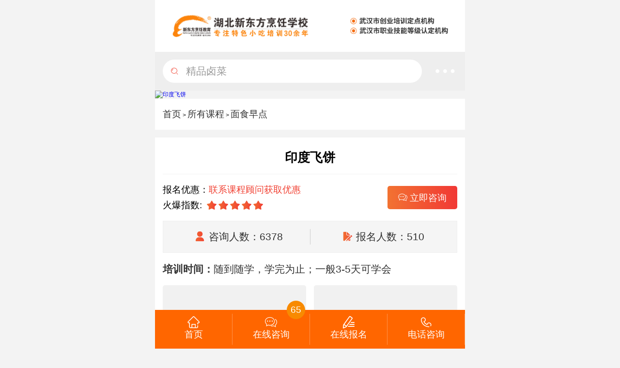

--- FILE ---
content_type: text/html
request_url: https://xc.hbxdf.com/kecheng/mszd/181.html
body_size: 6038
content:
<!DOCTYPE html>
<html lang="zh-cn">
<head>
<meta http-equiv="content-type" content="text/html; charset=UTF-8">
<meta name="viewport" content="width=device-width, user-scalable=no, initial-scale=1.0, maximum-scale=1.0, minimum-scale=1.0">
<meta http-equiv="X-UA-Compatible" content="ie=edge">
<title>印度飞饼_湖北新东方烹饪学校_武汉市创业培训定点机构_武汉市职业技能培训定点机构_武汉小吃培训_武汉小吃培训班_武汉小吃培训学校_烧烤培训_卤菜培训_粉面培训</title>
<meta name="keywords" content=",武汉小吃培训,武汉小吃培训班,武汉小吃培训学校,烧烤培训,卤菜培训,粉面培训,小吃培训,面食培训,卤菜培训,烧烤培训,西点奶茶培训,川菜培训,火锅培训,西餐培训,快餐培训,宵夜培训,熟食凉拌培训,各地特色美食培训" />
<meta name="description" content="印度飞饼,湖北新东方烹饪学校是一所专业的厨师培训学校,提供川菜培训,湘菜培训,鄂菜培训,粤菜培训等特色菜培训,同时还提供西点面点等培训,32年专业厨师培训铸就厨师学校品质,学厨师选湖北新东方烹饪学校" />
<link type="text/css" rel="stylesheet" href="https://at.alicdn.com/t/font_1521549_u57c7l3phlf.css">
<link href="/pub/css/hsltc.css" rel="stylesheet" type="text/css">
<link rel="stylesheet" href="/pub/css/all.css">
<script>
var _hmt = _hmt || [];
(function() {
  var hm = document.createElement("script");
  hm.src = "https://hm.baidu.com/hm.js?5b4666993ad33acbb61f880111a48dd1";
  var s = document.getElementsByTagName("script")[0]; 
  s.parentNode.insertBefore(hm, s);
})();
</script>

</head>
<body class="nbody">
<div class="hsltopbg">
<header>
	<div class="hsllogobox">
    	<a href="/" title="湖北新东方烹饪学校" class="hsllogo"><img src="/pub/images/logo.png" alt="湖北新东方烹饪学校"></a>
        <a href="/" title="武汉市创业培训定点机构,武汉市职业技能培训定点单位" class="hsllogo2"><img src="/pub/images/logo2.png" alt="武汉市创业培训定点机构,武汉市职业技能培训定点单位"></a>
        <div class="hslclear"></div>
    </div>
    
    <div class="hslsobox">
    	<div class="hslso">
        	<div class="hslsok">
            	<i class="hslfont hsl-sousuo"></i> 
            	<ul>

<li>特色烧烤</li>
<li>精品卤菜</li>
<li>养生粥</li>
<li>火锅</li>
<li>襄阳牛肉面</li>
<li>油焖大虾</li>
<li>鸭血粉丝</li>
<li>兰州拉面</li>
<li>武汉热干面</li>
<li>土家酱香饼</li>
<li>包子馒头花卷</li>
<li>北京烤鸭</li>
<li>焗饭</li>
<li>咖啡</li>
<li>山东杂粮饼</li>
<li>关东煮</li>
<li>甜品</li>
<li>爆浆玉子烧</li>
<li>螺蛳粉</li>
<li>成都冒菜</li>

            	</ul> 
            </div>
        </div>
        <a href="#" class="menuopen" id="menuopen"><i class="hslfont hsl-menu"></i></a>
        <div class="hslclear"></div>
    </div>
    
    <div class="sobox">
    	<div class="sobox1">
        	<i class="hslfont hsl-sousuo"></i> 
            <form action="https://xc.hbxdf.com/e/search/index.php" method="post" name="searchform" id="searchform">
                <input type="hidden" name="show" value="title,smalltext,newstext">
                <input type="hidden" name="tempid" value="1">
                <input name="keyboard" type="search" size="32" id="keyboard" class="inputText" placeholder="输入想查找的项目">
            </form>
            <a href="#">取消</a>
            <div class="hslclear"></div>
        </div>
        
       <div class="sobox3">
        	<a href="javascript:onSWT();"><img class="swiper-lazy" src="/pub/images/b.jpg" data-src="/pub/images/b.jpg" width="100%" alt="搜索广告位"></a>
        </div>
        <b>热门搜索</b>
        <div class="sobox2">
        	<a href='/e/search/result/?searchid=204' target=_blank>1</a>&nbsp;<a href='/e/search/result/?searchid=203' target=_blank>烤</a>&nbsp;<a href='/e/search/result/?searchid=202' target=_blank>麻辣</a>&nbsp;<a href='/e/search/result/?searchid=201' target=_blank>糖油粑粑</a>&nbsp;<a href='/e/search/result/?searchid=200' target=_blank>瓦罐煨汤</a>&nbsp;<a href='/e/search/result/?searchid=199' target=_blank>香辣炸</a>&nbsp;<a href='/e/search/result/?searchid=198' target=_blank>台湾甜品</a>&nbsp;<a href='/e/search/result/?searchid=197' target=_blank>口味虾</a>&nbsp;<a href='/e/search/result/?searchid=196' target=_blank>油焖大虾</a>&nbsp;<a href='/e/search/result/?searchid=195' target=_blank>竹筒饭</a>&nbsp;<a href='/e/search/result/?searchid=194' target=_blank>香辣炸炸</a>&nbsp;<a href='/e/search/result/?searchid=193' target=_blank>土豆</a>&nbsp;<a href='/e/search/result/?searchid=192' target=_blank>牛</a>&nbsp;<a href='/e/search/result/?searchid=183' target=_blank>黄焖鸡米饭</a>&nbsp;<a href='/e/search/result/?searchid=182' target=_blank>韩式炸鸡</a>&nbsp;<a href='/e/search/result/?searchid=181' target=_blank>串</a>&nbsp;<a href='/e/search/result/?searchid=180' target=_blank>铁板</a>&nbsp;<a href='/e/search/result/?searchid=178' target=_blank>沙县小吃</a>&nbsp;<a href='/e/search/result/?searchid=177' target=_blank>土家</a>&nbsp;<a href='/e/search/result/?searchid=176' target=_blank>羊肉粉</a>&nbsp;        </div>
        <b>特色分类</b>
        <div class="sobox2" onClick="yiguan_btn_click('点击','点击')">
			            <a href="/kecheng/zcwm">中餐外卖</a>
                        <a href="/kecheng/mszd">面食早点</a>
                        <a href="/kecheng/lklc">烧烤卤菜</a>
                        <a href="/kecheng/xdhb">西点烘焙</a>
                        <a href="/kecheng/xckc">西餐快餐</a>
                        <a href="/kecheng/kftj">咖啡调酒</a>
                      
        </div>

    </div>
    
    
    <div class="hslmenu" id="hslmenu">
        <div class="hslmenu0">
            <div class="hslmenu1">
                <h2>小吃培训</h2>
                <p>专注特色美食短期培训</p>
                <i class="hslfont hsl-close" id="menuclose"></i>
            </div>
            <ul onClick="yiguan_btn_click('点击','点击')">
            	<li><a href="/about.html"><i class="hslfont hsl-fenmian"></i>37年品牌</a></li>
                <li><a href="/mingshi/"><i class="hslfont hsl-fenmian"></i>授课老师</a></li>
            	        			<li><a href="/kecheng/zcwm"><i class="hslfont hsl-jiancan14"></i>中餐外卖</a></li>
				        			<li><a href="/kecheng/mszd"><i class="hslfont hsl-jiancan14"></i>面食早点</a></li>
				        			<li><a href="/kecheng/lklc"><i class="hslfont hsl-jiancan14"></i>烧烤卤菜</a></li>
				        			<li><a href="/kecheng/xdhb"><i class="hslfont hsl-jiancan14"></i>西点烘焙</a></li>
				        			<li><a href="/kecheng/xckc"><i class="hslfont hsl-jiancan14"></i>西餐快餐</a></li>
				        			<li><a href="/kecheng/kftj"><i class="hslfont hsl-jiancan14"></i>咖啡调酒</a></li>
				                <li><a href="/taocan/"><i class="hslfont hsl-fenmian"></i>超值套餐</a></li>
                
            </ul>
        </div>
    </div>
    <div id="hslmenubg" class="hslmenubg"></div>
    
</header>

</div>

<div class="hslbanner">
	<a href="javascript:onSWT();"><img src="/d/file/p/2020/01-15/aba7bb198a0fc31f485507145571320e.jpg" width="100%" alt="印度飞饼"></a>
</div>

<div class="hsllistpic" style="display:none"><img src="/d/file/p/2020/01-08/39903e4abedbc1526726c4528caf1c40.gif"></div>

<div class="hslmbx" onClick="yiguan_zy_click_homepage()">
	<a href="/">首页</a>&nbsp;>&nbsp;<a href="/kecheng/">所有课程</a>&nbsp;>&nbsp;<a href="/kecheng/mszd/">面食早点</a></div>

<div class="hslcp0">
    <div class="hslcp1">印度飞饼</div>
    <div class="hslcp2">
        <div class="hslcp2_1">报名优惠：<span class="hslcp2_1">联系课程顾问获取优惠</span></div>
        <div class="hslcp2_2"><p>火爆指数:</p><span class="hslhb"><i class="hslfont hsl-xingxing hslcolor"></i><i class="hslfont hsl-xingxing hslcolor"></i><i class="hslfont hsl-xingxing hslcolor"></i><i class="hslfont hsl-xingxing hslcolor"></i><i class="hslfont hsl-xingxing hslcolor"></i></span>
        <div class="hslclear"></div>
        </div>
        <a href="javascript:onSWT();"><i class="hslfont hsl-zixun"></i>立即咨询</a>
    </div>
    <div class="hslcp3">
    	<div class="hslcp3_1"><i class="hslfont hsl-ren hslcolor"></i>咨询人数：<span id="hslnum"><script src=/e/public/ViewClick/?classid=3&id=181&addclick=1></script></span></div>
        <div class="hslcp3_1 hslcp3_2"><i class="hslfont hsl-baoming hslcolor"></i>报名人数：<span id="hslbmnum"></span></div>
        <div class="hslclear"></div>
    </div>
    <div class="hslcp4">
    	<p><b>培训时间：</b>随到随学，学完为止；一般3-5天可学会</p>
    </div>

    
</div>
<div class="hslcpimg">
	<div class="hslcpimg_1 hslcpimg_1_1"><a href="javascript:onSWT();"><img class="hsllazy" src="/pub/images/np640_420.jpg" data-original="/d/file/p/2020/01-08/2acdffcdb14dd2dc075675210ef37e7f.gif" width="100%" alt="印度飞饼"></a></div>
    <div class="hslcpimg_1 hslcpimg_1_2"><a href="javascript:onSWT();"><img class="hsllazy" src="/pub/images/np640_420.jpg" data-original="/d/file/p/2020/01-08/02d3e65eacadb6e8593a8a30a2bd7664.gif" width="100%" alt="印度飞饼"></a></div>
    <div class="hslclear"></div>
</div>
<div class="hslcpnr">
	<b>培训内容：</b>
    <p class="hslpxnr">香蕉飞饼、草莓飞饼、蓝莓飞饼、苹果飞饼、水蜜桃飞饼、葱花飞饼、巧克力飞饼、香辣飞饼、牛肉飞饼、芝麻飞饼、果仁飞饼、香肠飞饼等。</p>
	<b>培训课程：</b>
    <p class="hslpxkc">
    1．飞饼所用工具的介绍；<br>
2．飞饼原料的采购信息,饼皮的自己制作；<br>
3．飞饼各种配料的处理；<br>
4．飞饼的工艺流程；<br>
5．飞饼加工制作之要点；<br>
6．飞饼配料的使用。<br>    </p>
    
    <b>支持与优惠：</b>
    <p>
1、<span>学完后可根据个人需求由学校创就业指导中心提供就业指导；</span><br>
2、根据个人投资能力指导选址，分析消费商圈，合理设定营销方案；<br>
3、根据店面情况设计装修方案，提供店面招牌、店面POP、店面灯箱效果图；<br>
4、根据当地消费水平设定产品销售价格；<br>
5、正品厂批发价代购原材料、设备；也可在当地市场购买。<br>
    </p> 
</div>
<div class="hslcpnrbtn">
	<div class="hslabtn">
        <a href="javascript:onSWT();"><span>预约来校参观</span></a>
        <a href="javascript:onSWT();" class="hslabtn_1"><span>咨询项目学费</span></a>
        <div class="hslclear"></div>
	</div>
</div>

<div class="hslcp0">
    <div class="hslcp1">印度飞饼培训成品展示</div>
</div>
<div class="hslcpimg">
	<table width='100%' border=0 cellpadding=4 cellspacing=4><tr><div class='hslcpimg_1'><a href='javascript:onSWT();'><img class='hsllazy' src='/pub/images/np640_420.jpg' data-original='/d/file/p/2020/01-08/0f33244372ceec95197f7fe77d0c68cc.gif' border=0  width='100%'></a></div></tr><tr><div class='hslcpimg_1'><a href='javascript:onSWT();'><img class='hsllazy' src='/pub/images/np640_420.jpg' data-original='/d/file/p/2020/01-08/890f390019a69aa46b8d7091b98eade1.gif' border=0  width='100%'></a></div></tr><tr><div class='hslcpimg_1'><a href='javascript:onSWT();'><img class='hsllazy' src='/pub/images/np640_420.jpg' data-original='/d/file/p/2020/01-08/f6bdd87a7ff76bf94257c8b62b03eca4.gif' border=0  width='100%'></a></div></tr><tr><div class='hslcpimg_1'><a href='javascript:onSWT();'><img class='hsllazy' src='/pub/images/np640_420.jpg' data-original='/d/file/p/2020/01-08/26edc80d17bf0d5d3bc1706070e36d33.gif' border=0  width='100%'></a></div></tr><tr><div class='hslcpimg_1'><a href='javascript:onSWT();'><img class='hsllazy' src='/pub/images/np640_420.jpg' data-original='/d/file/p/2020/01-08/44a498c6f4abea9b295ace0ad435577a.gif' border=0  width='100%'></a></div></tr><tr><div class='hslcpimg_1'><a href='javascript:onSWT();'><img class='hsllazy' src='/pub/images/np640_420.jpg' data-original='/d/file/p/2020/01-08/39903e4abedbc1526726c4528caf1c40.gif' border=0  width='100%'></a></div></tr></table>    <div class="hslclear"></div>
    
    <div class="hslcpimg_2"><a href="javascript:onSWT();">湖北新东方学费贵吗？</a></div>
    <div class="hslcpimg_2 hslcpimg_2_1"><a href="javascript:onSWT();">交了学费能学会吗？</a></div>
    <div class="hslcpimg_2 hslcpimg_2_1"><a href="javascript:onSWT();">基础差没经验能学吗？</a></div>
    <div class="hslcpimg_2"><a href="javascript:onSWT();">学完后指导就业吗？</a></div>
    <div class="hslclear"></div>
</div>

<div class="hslcp5">
	<div class="hslcp5_1">品牌铸就实力<p>武汉市小吃定点培训机构 专业更专注</p></div>	
    <div class="hslcp5_2">
    <div class="hslcp5_2_2"><a href="javascript:onSWT();"><img src="/pub/images/d3.jpg" width="100%"></a></div>
    	<div class="hslcp5_2_1">
        	<p><b>品牌优势：</b>30多年大品牌 口碑证明实力<br>
<b>教师优势：</b>百余老师资 手把手教学<br>
<b>创业优势：</b>学完后可先就业再创业<br>
<b>设备优势：</b>专业设备 确保优质教学<br>
<b>教学优势：</b>小班教学 基础差能学会<br>
<b>品种优势：</b>独特配方 口味更正宗</p>
        </div>
        <div class="hslclear"></div>
    </div>
    
    <div class="hslcp5_3_0">
    <div class="hslcp5_3">
    	<a href="javascript:onSWT();"><img src="/pub/images/d4.jpg" width="100%"></a>
    </div>
    <div class="hslcp5_3">
    	<a href="javascript:onSWT();"><img src="/pub/images/d5.jpg" width="100%"></a>
    </div>
    <div class="hslcp5_3">
    	<a href="javascript:onSWT();"><img src="/pub/images/d6.jpg" width="100%"></a>
    </div>
    <div class="hslclear"></div>
    </div>
    
    <div class="hslabtn">
        <a href="javascript:onSWT();"><span>老师资历怎么样</span></a>
        <a href="javascript:onSWT();" class="hslabtn_1"><span>预约来校试学</span></a>
        <div class="hslclear"></div>
	</div>
    
</div>

<div class="hslcp6">
	<div class="hslcp6_1">教学流程</div>	
	<div class="hslcp6_2"><a href="javascript:onSWT();"><img src="/pub/images/d7.jpg" width="100%"></a></div>
    <div class="hslabtn">
        <a href="javascript:onSWT();"><span>学校地址在哪里</span></a>
        <a href="javascript:onSWT();" class="hslabtn_1"><span>学成后能不能开店</span></a>
        <div class="hslclear"></div>
	</div>
</div>

<div class="hslcp7">
	<div class="hslcp7_1">开店创业/毕业指导就业<p>口味正宗 自带高人气</p></div>	
	<div class="hslcp7_2">
    	<div class="hslcp7_2_1"><a href="javascript:onSWT();"><img src="/pub/images/d8.jpg" width="100%"></a></div>
        <div class="hslcp7_2_1"><a href="javascript:onSWT();"><img src="/pub/images/d9.jpg" width="100%"></a></div>
        <div class="hslcp7_2_1"><a href="javascript:onSWT();"><img src="/pub/images/d10.jpg" width="100%"></a></div>
        <div class="hslcp7_2_1"><a href="javascript:onSWT();"><img src="/pub/images/d11.jpg" width="100%"></a></div>
        <div class="hslcp7_2_1"><a href="javascript:onSWT();"><img src="/pub/images/d12.jpg" width="100%"></a></div>
        <div class="hslcp7_2_1"><a href="javascript:onSWT();"><img src="/pub/images/d13.jpg" width="100%"></a></div>
        <div class="hslcp7_2_1"><a href="javascript:onSWT();"><img src="/pub/images/d14.jpg" width="100%"></a></div>
        <div class="hslcp7_2_1"><a href="javascript:onSWT();"><img src="/pub/images/d15.jpg" width="100%"></a></div>
        <div class="hslclear"></div>
    </div>

    <div class="hslabtn">
        <a href="javascript:onSWT();"><span>获取学费</span></a>
        <a href="javascript:onSWT();" class="hslabtn_1"><span>咨询创业导师</span></a>
        <div class="hslclear"></div>
	</div>
</div>

<div class="hslcp8">
	<div class="hslcp8_1">推荐搭配产品<p>快起步/小成本</p></div>	
	<div class="hslcp8_2" onClick="yiguan_zy_click_homepage()">
    	
        
	<div class="hslcp8_2_1"><div class="hslcp8_2_0"><a href="/kecheng/mszd/243.html"><img class="hsllazy" src="/pub/images/np640_420.jpg" data-original="/d/file/p/2020/08-08/3f5dac97256b0882104670eae72c5e7c.jpg" width="100%" alt="桃酥王老婆饼"></a><p>桃酥王老婆饼 <a href="javascript:onSWT();">点击咨询</a></p></div></div>

	
	<div class="hslcp8_2_1"><div class="hslcp8_2_0"><a href="/kecheng/mszd/237.html"><img class="hsllazy" src="/pub/images/np640_420.jpg" data-original="/d/file/p/2020/06-27/07079a9fab74f40fe2e76114c50641e9.jpg" width="100%" alt="养生粥"></a><p>养生粥 <a href="javascript:onSWT();">点击咨询</a></p></div></div>

	
	<div class="hslcp8_2_1"><div class="hslcp8_2_0"><a href="/kecheng/mszd/236.html"><img class="hsllazy" src="/pub/images/np640_420.jpg" data-original="/d/file/p/2020/06-27/ccb35904759edc3b11a7583b8402728b.jpg" width="100%" alt="肉卷烧饼"></a><p>肉卷烧饼 <a href="javascript:onSWT();">点击咨询</a></p></div></div>

	
	<div class="hslcp8_2_1"><div class="hslcp8_2_0"><a href="/kecheng/mszd/234.html"><img class="hsllazy" src="/pub/images/np640_420.jpg" data-original="/d/file/p/2020/06-27/5bcb5c762d1d60e0031547612b7a8f6a.jpg" width="100%" alt="锅贴饺"></a><p>锅贴饺 <a href="javascript:onSWT();">点击咨询</a></p></div></div>

	    
        <div class="hslclear"></div>
    </div>

</div>

<div class="hslbd1">
	<b>37年指导经验</b>
    
    <form name="feedback" method="post" enctype="multipart/form-data" action="https://m.hbxdf.com/e/enews/index.php" onsubmit="return check()">
    <input name="enews" type="hidden" value="AddFeedback">
    <input type="hidden" name="bid" value="3">
    <input type="hidden" name="biaoshi" value="小吃底部">
    <input type="hidden" name="ecmsfrom" value="9">
    <input value="" name="name" type="hidden" class="hsltitle">
    <input value="" name="laiyuan" type="hidden" class="hslurl">
    <input value="" name="referrer" type="hidden" class="hslreferrer">
    
    <div class="hslbd1_1 hslbdbox">
    	<i class="hslfont hsl-kecheng"></i>
        <i class="hslfont hsl-xiala"></i>
    	<select name="zhuanye">
    	  <option value="请输入您想了解的课程">请输入您想了解的课程</option>
          
                 <option value="中餐外卖">中餐外卖</option>
       <option value="面食早点">面食早点</option>
       <option value="烧烤卤菜">烧烤卤菜</option>
       <option value="西点烘焙">西点烘焙</option>
       <option value="西餐快餐">西餐快餐</option>
       <option value="咖啡调酒">咖啡调酒</option>
          
    	</select>
    </div>    
    <div class="hslbd1_2 hslbdbox">
    	<i class="hslfont hsl-xingming"></i>
        <input name="mycall" placeholder="请输入您的姓名" id="hslbdsj" class="hslinput">
    </div>
    <div class="hslbd1_3 hslbdbox">
    	<i class="hslfont hsl-dianhua"></i>
        <input name="mycall" placeholder="请输入您的联系方式" id="hslbdsj" type="number" class="hslinput">
    </div>
    <div class="hslbd1_4"><i class="hslfont hsl-anquan"></i> 湖北新东方尊重并保护您的隐私</div>
    
    <input name="submit" type="submit" class="tijiao" value="提交信息，接受回电" id="hslbdtj" />
    </form>
</div>  
  
<div class="hslfoot">
	<h2><a href="/"><img src="/pub/images/footlogo.jpg" alt="我要创业" width="100%"></a></h2>
    <div class="hslfoot1"><a href="javascript:onSWT();">
    	<p><i class="hslfont hsl-dianhua"></i>咨询热线：027-5990 5757</p>
        <p><i class="hslfont hsl-dizhi"></i>地址：湖北省武汉市江夏区花山一路66号</p>
        </a>
    </div>

    <div class="hslclear"></div>
    <div class="hslfoot3"> <p>版权所有：湖北新东方烹饪职业培训学校</p>  <a href="https://beian.miit.gov.cn/#/Integrated/index"  target="_blank">鄂ICP备19001954号</a></div>
    <div class="hslfoot2"><a href="javascript:onSWT();"><i class="hslfont hsl-zuobiao"></i>武汉市创业培训定点机构 &nbsp;&nbsp;&nbsp;&nbsp;<i class="hslfont hsl-zuobiao"></i>武汉市职业技能培训定点单位</a></div>
</div>

<div class="bottomnav">
<span>
<a href="/"><i class="hslfont hsl-shouye"></i><b>首页</b></a>
</span>
<span class="hslsjzx">
<a href="javascript:onSWT();"><i class="hslfont hsl-zixun"></i><b>在线咨询</b><i id="hslsjzx">65</i></a>
</span>
<span class="hslqhbbox">
<a href="javascript:onSWT();" class="hslqhb"><i class="hslfont hsl-baoming1"></i><b>在线报名</b></a>
</span>
<span>
<a href="tel:02759905757"><i class="hslfont hsl-dianhua1"></i><b>电话咨询</b></a>
</span>
<div class="clear"></div>
</div>

<script type="text/javascript" src="/pub/js/jquery.min.js"></script>
<script type="text/javascript" src="/pub/js/swiper.min.js"></script>
<script type="text/javascript" src="/pub/js/jquery.lazyload.min.js"></script>
<script type="text/javascript" src="/pub/js/hslinc.js"></script>
<script type="text/javascript" src="/pub/js/onSWT.js"></script>

<script type="text/javascript">
//滚动显示热搜
function info(){
	var li =$(".hslsok>ul>li:eq(0)").clone();
	$(".hslsok>ul>li:eq(0)").animate({marginTop:"-3rem"},500,function(){
		$(".hslsok>ul>li:eq(0)").remove();
		$(".hslsok>ul").append(li);
	})
};
$(function(){
	$("img.hsllazy").lazyload();
	//热门搜索滚动
	var timing =setInterval("info()",2500);
	$(".hslsok ul").hover(
		function(){clearInterval(timing);},
		function(){timing = setInterval("info()",2000);}
	);
	//搜索弹出层
	$(".hslsok").click(function(){
		$(".sobox").show();
		$("#keyboard")[0].focus()
	});
	$(".sobox1 a").click(function(){
		$(".sobox").hide();
	});
	//侧边栏
	$("#menuopen").click(function() {
		$("#hslmenubg").fadeIn();
		$("#hslmenu").animate({"right":"0"},300);
	});
	$("#menuclose").click(function() {
		$("#hslmenubg").fadeOut();
		$("#hslmenu").animate({"right":"-60%"},300);
	});
	$("#hslmenubg").click(function() {
		$(this).fadeOut();
		$("#hslmenu").animate({"right":"-60%"},300);
	});

});
</script>
<textarea id="inputs" style=" width:0; height:0; opacity:0; position:fixed;"></textarea>

 
<script type="text/javascript">
$(function(){
$("#hslnum").find('script').remove();
		var hslnum = $("#hslnum").html();
		var hslbmnum = Math.round(hslnum*0.08);
		$("#hslbmnum").html(hslbmnum);
	})
</script>
</body></html>

--- FILE ---
content_type: text/html; charset=utf-8
request_url: https://xc.hbxdf.com/e/public/ViewClick/?classid=3&id=181&addclick=1
body_size: -294
content:
document.write('6378');

--- FILE ---
content_type: text/css
request_url: https://at.alicdn.com/t/font_1521549_u57c7l3phlf.css
body_size: 197
content:
@font-face {
  font-family: "hslfont"; /* Project id 1521549 */
  src: url('//at.alicdn.com/t/font_1521549_u57c7l3phlf.woff2?t=1642674817206') format('woff2'),
       url('//at.alicdn.com/t/font_1521549_u57c7l3phlf.woff?t=1642674817206') format('woff'),
       url('//at.alicdn.com/t/font_1521549_u57c7l3phlf.ttf?t=1642674817206') format('truetype');
}

.hslfont {
  font-family: "hslfont" !important;
  font-size: 16px;
  font-style: normal;
  -webkit-font-smoothing: antialiased;
  -moz-osx-font-smoothing: grayscale;
}

.hsl-baoming1:before {
  content: "\e664";
}

.hsl-dianhua1:before {
  content: "\e8ad";
}

.hsl-you:before {
  content: "\e63d";
}

.hsl-you1:before {
  content: "\e656";
}

.hsl-duigou:before {
  content: "\e679";
}

.hsl-shouye:before {
  content: "\e60e";
}

.hsl-close_icon:before {
  content: "\e65a";
}

.hsl-baoming:before {
  content: "\e762";
}

.hsl-ren:before {
  content: "\e611";
}

.hsl-zixun:before {
  content: "\e661";
}

.hsl-dizhi:before {
  content: "\e644";
}

.hsl-weixin:before {
  content: "\e632";
}

.hsl-xiala:before {
  content: "\e608";
}

.hsl-zuobiao:before {
  content: "\e615";
}

.hsl-anquan:before {
  content: "\e61e";
}

.hsl-dianhua:before {
  content: "\e619";
}

.hsl-kecheng:before {
  content: "\e607";
}

.hsl-xingming:before {
  content: "\e62a";
}

.hsl-jiangzhang:before {
  content: "\e61b";
}

.hsl-shijian:before {
  content: "\e600";
}

.hsl-more:before {
  content: "\e60b";
}

.hsl-left:before {
  content: "\e6bd";
}

.hsl-xingxing:before {
  content: "\e60a";
}

.hsl-huan:before {
  content: "\e700";
}

.hsl-shipin:before {
  content: "\e61a";
}

.hsl-ziyuan:before {
  content: "\e6b2";
}

.hsl-close:before {
  content: "\e879";
}

.hsl-sousuo:before {
  content: "\e654";
}

.hsl-menu:before {
  content: "\e671";
}



--- FILE ---
content_type: text/css
request_url: https://xc.hbxdf.com/pub/css/hsltc.css
body_size: 1499
content:
.no_body {
    overflow-y: hidden !important; /*为了兼容普通PC的浏览器*/
    height: 100% !important; 
    position: fixed !important;  
}
#LRdiv2 #LRfloater2{z-index:999 !important;}
#LRdiv3 #LRfloater3{z-index:999 !important;}

.xfbjon {
	color:#fff;
	border-color:#e11616;
	background-color:#e11616;
}
.hslxftc2 label {
	display:block;
	border:1px solid #e0e0e0;
	cursor:pointer;
	position:relative;
	margin-right:0.5rem;
	text-align:center;
	margin-bottom:0.5rem;
	font-size:1rem;
	float:left;
	padding: 0.5rem;
}	
.hslxftc2 label input {
	opacity:0;
	position:absolute
}
.hslxftcbox3 {
	height:auto;
	padding-top:0.5rem;
}
.hslxftc1 img {
	width:100%;
	display:block;
}
.hslxftc0 {
	background-color:rgba(0,0,0,.5);
	width:100%;
	height:100%;
	position:fixed;
	top:0px;
	left:0px;
	z-index:2147483648;
	display:none;
}
.hslxftc2 {
	width:70%;
	height:auto;
	position:fixed;
	left:15%;
	z-index:2147483650;
	top:50%;
	display:none;
	max-width:480px;
	border-radius:1rem;
	overflow:hidden;
}
.hslxftc3 {
	padding:1rem 0 0 1rem;background-color:#fff;
}
.hslxftc2 p {
	margin:0px;
	padding:0px;
	font-size:1.3rem;
	line-height:1.6rem;
	color:#333;
	font-weight:bold;
}
.hsljg {
	border-color:#e11616;
	color:#fff;
	font-size:1.5rem;
	background-color:#e11616 !important;
}
.hslxftcbox5 {
	margin:0.5rem 1rem 0 0;
}
.hslxftcbox5 input {
	height:3rem;
	line-height:3rem;
	width:100%;
	margin-bottom:1rem;
}
.hslxftcbox5 span{display:block; width:45%;float:left;}
.hslxftcbox5 .hslxftcbox5_1{margin-right:1rem;} 
.hslsj,.hslqq {
	border:1px solid #999;
	background-color:#fff;
	color:#333;
	font-size:1.1rem;
	text-indent:1rem;
}
.hslxftcimgclose {
	position:absolute;
	width:2.6rem;
	line-height:2.6rem;
	height:2.6rem;
	right:.5rem;
	top:0.5rem;
	border:1px solid #fff;
	border-radius:3rem;
	text-align:center;
	color:#fff;
	z-index:2147483648;
}
.hsltcbj{position:absolute;width:120%;left:-10%;}
.hslxftcr {
	position:fixed;
	right:-5rem;
	width:4rem;
	height:4rem;
	background-color:#00aef1;
	color:#fff;
	line-height:2rem;
	text-align:center;
	font-size:1.4rem;
	padding:0.5rem;
	display:block;
	top:50%;
	margin-top:-7rem;
	z-index:2147483649;
}
@media only screen and (min-width:641px) {
	.hslxftc2 {
	left:50%;
	margin-left:-240px;
}
.hslxftcbox5 .hslsj {
	display:block !important;
}
}.hslwxonine {
	position:fixed;
	bottom:60px;
	right:1rem;
	z-index:9999;
}
.hslwxicon {
	width:5rem;
	height:5rem;
	background-color:#55ba38;
	border-radius:5rem;
	text-align:center;
	line-height:5rem;
}
.hslwxicon i {
	font-size:4rem;
	color:#fff;
}
.hslwxicon span {
	display:block;
	position:absolute;
	width:2rem;
	height:2rem;
	background-color:#ea4e3d;
	color:#fff;
	font-size:1rem;
	line-height:2rem;
	border-radius:2rem;
	right:-3px;
	top:-3px;
}
.hslwxonine p {
	text-align:center;
	color:#000;
	font-size:1.2rem;
	padding-top:3px;
	font-weight:bold;
	text-shadow:0 1px 1px rgba(255,255,255,.5);
}



/*第二弹窗样式*/
#_ks_ol_inviteWin_fl .hslbdtc{max-height:80%; max-width:422.4px;-webkit-transform: translate(-50%,-50%);-moz-transform: translate(-50%,-50%);-ms-transform: translate(-50%,-50%);transform: translate(-50%,-50%); top:50%;width:66%; left:50%; position:fixed; z-index:999; display:none;}
#_ks_ol_inviteWin_fl .hslbdtc2{ background-color:#fff; border-radius:1rem; width:100%; margin-top:-5rem; position:relative; z-index:1;}
#_ks_ol_inviteWin_fl .hslbdtc span{ display:block; width:150%; margin-left:-25%;}
#_ks_ol_inviteWin_fl .hslbdtc1{ position:absolute; top:-1.38482rem; left:50%; margin-left:-7.25rem;display:block; width:14.5rem; height:2.36964rem; line-height:1.8rem; text-align:center; color:#fff;background-image:url(../images/t2_1.png);background-repeat:no-repeat; background-size:100% 100%; z-index:3;}
#_ks_ol_inviteWin_fl .hslbdtc0{display:block; width:150%; margin-left:-25%; position:absolute; top:8rem; z-index:2;}
#_ks_ol_inviteWin_fl .hslbdtc2_1{ padding:1.6rem 1rem 1rem 1rem; text-align:center;}
#_ks_ol_inviteWin_fl .hslbdtc2_1 p{ color:#000; font-size:1.5rem; line-height:2.2rem;}
#_ks_ol_inviteWin_fl .hslbdtc2_2{ color:#999; font-size:1rem;}
#_ks_ol_inviteWin_fl .hslbdtc2_2 b{ font-weight:normal;}
#_ks_ol_inviteWin_fl .hslbdtc2_3{ margin:.5rem 1rem .8rem 1rem;}
#_ks_ol_inviteWin_fl .hslbdtc2_3 input{ width:100%; height:3rem; border:1px solid #ddd; background-color:#fff; border-radius:.5rem; font-size:1.1rem; text-align:center;}
#_ks_ol_inviteWin_fl .hslbdtc2_4{ margin:0 .5rem;}
#_ks_ol_inviteWin_fl .hslbdtc2_5{ width:50%; float:left;}
#_ks_ol_inviteWin_fl .hslbdtc2_5 a{ display:block; height:3rem; line-height:3rem; background-color:#5dbd00; color:#fff; border-radius:2rem; text-align:center; font-size:1.1rem; margin:0 .5rem;}
#_ks_ol_inviteWin_fl .hslbdtc2_5 .hslbdtc2_6{ display:block; height:3rem; margin:0 .5rem;}
#_ks_ol_inviteWin_fl .hslbdtc2_6 input{ width:100%; height:3rem; border:none; background-color:#e60000; border-radius:3rem; font-size:1.1rem; text-align:center; color:#fff;}
#_ks_ol_inviteWin_fl .hslbdtc .hslbdclose{display:block; position:absolute; top:0; width:3rem; height:3rem; color:#fff; right:0;z-index:9999}
#_ks_ol_inviteWin_fl .hslbdtc .hslbdclose i{ font-size:2.5rem;}
#_ks_ol_inviteWin_fl .hslzzbg{ position:fixed; width:100%; height:100%; z-index:998; background-color:rgba(0,0,0,.7); display:none;top:0; left:0;}

.hslwxtip:before{content:"微信号已复制，正在跳转微信..."; display:block;position:absolute;background-color:rgba(0,0,0,.5);color:#fff;padding:.3rem 1rem .5rem 1rem;-webkit-transform: translate(-50%,0);-moz-transform: translate(-50%,0);-ms-transform: translate(-50%,0);transform: translate(-50%,0);bottom:8rem;left:50%;border-radius:3rem;z-index:999;}
.hslfixed{ width:100%; background-color:#fde9d6; height:4rem; text-align:center; position:fixed; bottom:0; left:0; z-index:999;}
.hslfixed .hslfixed0{ position:absolute; height:4rem; top:0;}
.hslfixed .hslfixed0 a{ display:block; height:4rem; color:#333; font-size:1rem; border-right:1px solid #ffe0c3;}
.hslfixed .hslfixed0 i{ font-size:2rem; display:block; height:2rem; line-height:2rem; padding-top:0.3rem;}
.hslfixed .hslfixed0 span{ display:block; height:1.8rem; padding-top:0.2rem;}
.hslfixed .hslfixed1{ width:25%; left:0;background-color:transparent !important; }
.hslfixed .hslfixed2{ width:25%; left:25%;}
.hslfixed .hslfixed3{ width:50%; right:0;}
.hslfixed .hslfixed3 a{ background-color:#FF6537; font-size:1.5rem; line-height:4rem; color:#fff;}


--- FILE ---
content_type: text/css
request_url: https://xc.hbxdf.com/pub/css/all.css
body_size: 5506
content:
html{-webkit-text-size-adjust:none;  }
a{outline:none; text-decoration:none;} a:hover{ text-decoration:none;}
html{zoom:1;}html *{outline:0;zoom:1;} html button::-moz-focus-inner{border-color:transparent!important;} 
body{font-size:12px;} body,div,dl,dt,dd,ul,ol,li,h1,h2,h3,h4,h5,h6,pre,code,form,fieldset,legend,input,textarea,p,blockquote,th,td{margin:0;padding:0;} table{/*border-collapse:collapse;border-spacing:0;*/} fieldset,a img{border:0;} address,caption,cite,code,dfn,em,th,var{font-style:normal;font-weight:normal;} li{list-style:none;} caption,th{text-align:left;} h1,h2,h3,h4,h5,h6{font-size:100%;} q:before,q:after{content:'';}
input[type="submit"], input[type="reset"], input[type="button"],input[type="text"],input[type="password"],textarea, button { -webkit-appearance: none !important;} em,i{ font-style:normal;}
select,input{-webkit-appearance:none;-webkit-tap-highlight-color: rgba(0, 0, 0, 0);}
img{ display:block;}
html {
	font-size:62.5%;
	-webkit-tap-highlight-color: rgba(0, 0, 0, 0);
}
@media only screen and (min-width:321px) { /*iphone5*/
html {
font-size:62.5%!important
}
}
@media only screen and (min-width:361px) {
html {
font-size:70.31%!important
}
}
@media only screen and (min-width:376px) {
html {
font-size:73.24%!important
}

}
@media only screen and (min-width:481px) {
html {
font-size:84%!important
}
}
@media only screen and (min-width:561px) {
html {
font-size:90%!important
}
}
@media only screen and (min-width:641px) {
html {
font-size:100%!important
}
}
.hslclear{ clear:both; display:block;}
.hslh1{ display:block; height:1rem;}
body {
    font-family: "Microsoft YaHei",sans-serif;
    margin: 0 auto;
    max-width: 640px;
    min-width: 320px;
    padding: 0;
    width: 100%;
	overflow-x:hidden;
	background-color:#f3f3f3;
}
.hsltopbg{ position:relative; background-color:#ffe0dd;background-image:url(../images/hbg.png); background-size:100% auto; background-position:bottom center; background-repeat:no-repeat;}
header{ padding:1rem; position:relative; z-index:99;}
.hsllogobox{ border-bottom:1px solid rgba(255,255,255,.5); padding-bottom:1rem; margin-bottom:1rem;}
.hsllogobox .hsllogo{ display:block; float:left; width:52%;}
.hsllogobox .hsllogo2{ display:block; float:right; width:38%; margin-top:.5rem;}
.hsllogobox img{ width:100%;}
.nbody .hsltopbg{ background-image:none; background-color:#eee;}
.nbody header{ padding:0;}
.nbody header .hsllogobox{ padding:0.5rem 1rem 1rem 1rem; background-color:#fff;}
.nbody .hslsobox{ padding:0 1rem 1rem 1rem;}

.hslso{height:3rem; float:left; width:88%}
.menuopen{ display:block; width:12%; height:3rem; line-height:3rem; text-align:right; float:left;}
.menuopen i{ color:#fff; font-size:2.5rem; padding-right:.3rem;}
.hslso .hslsok{ display:block; height:3rem; line-height:3rem; background-color:#fff; border-radius:4rem; text-indent:1rem; color:#999; font-size:1.3rem; overflow:hidden;}
.hslso .hslsok i{ color:#f14534; float:left;}

.sobox{ position:fixed; background-color:#fff; width:100%; height:100%; top:0; left:0; display:none; z-index:9;}
.sobox1{display:block; height:3rem; position:relative; padding:1rem;}
.sobox1 i{ display:block; font-size:1.3rem;color:#f14534; position:absolute; height:3rem; line-height:3rem; left:2rem;}
.sobox1 form{ width:88%; float:left;}
.sobox1 input{height:3rem; background-color:#f3f3f3; border-radius:3rem; border:none; text-indent:3rem; width:100%; font-size:1.3rem;}
.sobox1 a{ display:block; float:right; width:12%; text-align:center; line-height:3rem; height:3rem; color:#666; font-size:1.3rem;}
.sobox b{ display:block; margin:1rem; font-size:1.3rem;}
.sobox2{ padding:0 1rem;} 
.sobox2 a{ display:inline-block; color:#999; font-size:1.2rem; padding:0 .5rem;}

.hslmenu{ position:fixed; z-index:102; width:60%; height:100%; right:-70%;box-shadow: 1px 5px 12px -4px #2b2b2b; top:0;}
.hslmenubg{position:fixed; z-index:101; width:100%; height:100%; right:0; background-color:rgba(0,0,0,.2); display:none;}
.hslmenu0{ background-color:#fff; height:100%;}
.hslmenu ul{ height:100%;}
.hslmenu ul li{ height:4rem; line-height:4rem; border-bottom:1px solid #eee; padding:0 1rem;}
.hslmenu1{ padding:1rem; background-color:#fa4f01; height:4.6rem; position:relative;}
.hslmenu1 h2{ color:#fff; font-size:2rem;}
.hslmenu1 p{ color:#fff; font-size:1.2rem;}
.hslmenu1 i{ display:block; font-size:2.4rem; color:#fff; position:absolute; right:1rem; height:3rem; line-height:3rem; width:3rem; text-align:center; top:1.8rem;}
.hslmenu ul li a{ display:block; height:4rem; font-size:1.3rem; color:#333;}
.hslmenu ul li a i{ font-size:1.3rem; padding-right:1rem;}
.hslmenubg{ position:fixed; width:100%; height:100%; background-color:rgba(0,0,0,.3); z-index:0; top:0;}

.hslbd1{ background-color:#fff; margin:1rem; padding:1rem;}
.hslbd1 b{ display:block; text-align:center; font-size:1.5rem; font-weight:normal; margin-bottom:1rem;}
.hslbd1 .hslbdbox{ position:relative; height:3rem; margin-bottom:1rem;}
.hslbd1 .hslbdbox input{ height:3rem; background-color:#f3f3f3; border:1px solid #e8e8e8; border-radius:.3rem; width:99%; text-indent:2.8rem;font-size:1.3rem;}
.hslbd1 .hslbdbox i{ display:block; height:3rem; line-height:3rem; position:absolute; left:.6rem; top:2px; color:#999; font-size:2rem;}
.hslbd1 .hslbdbox select{ height:3rem; background-color:#f3f3f3; border:1px solid #e8e8e8; border-radius:.3rem; width:99%; text-indent:2.4rem;font-size:1.3rem; color:#999;}
.hslbd1 .hslbd1_4{ text-align:center; font-size:1rem; color:#999;}
.hslbd1 .hslbd1_4 i{ color:#63b6ff; font-size:1rem;}
.hslbd1 .tijiao{background: linear-gradient(to right, #f27231 0%,#f13835 100%);background-color:#f13c35; width:99%; height:3rem; border:none; border-radius:.3rem; color:#fff; font-size:1.3rem; margin-top:1rem;}
.hslbd1 .hslbdbox i.hsl-xiala{ left:auto; right:1rem; font-size:1.5rem; opacity:.5;}
.hslbd1 .hslbd1_1 i{ top:0;}

.hslfoot{ padding:1rem; background-color:#fff;}
.hslfoot h2{ float:left; padding-right:1rem; border-right:1px solid #f1f1f1; width:8rem; margin-top:.4rem;}
.hslfoot1{ padding-left:10rem; color:#444; font-size:1.2rem; line-height:2rem;} 
.hslfoot1 p{color:#444;}
.hslfoot1 p i{ padding-right:.5rem; font-size:1.3rem; color:#999;}
.hslfoot2{ margin:1rem; font-size:1rem; text-align:center; height:3rem; line-height:3rem;background: linear-gradient(to right, #f27231 0%,#f13835 100%);background-color:#f13c35; border-radius:3rem; color:#fff;}
.hslfoot2 i{ font-size:1rem; padding-right:.3rem;}
.hslfoot2 a{color:#fff;}

.hslfoot3{width:100%;margin-top:1rem;text-align:center;line-height:2rem;\font-size:1rem;}
.hslfoot3 a{color:#444;}

/*面包导航*/
.hslmbx{ line-height:4rem; height:4rem; text-indent:1rem;background-color:#fff;}
.hslmbx a{ color:#333; font-size:1.2rem;}

/*学校简介*/
.hslatit{ text-align:center; font-size:1.6rem; color:#333; font-weight:bold; margin-bottom:1rem;}
.hsla1{ padding:2rem 1rem 1rem 1rem; background-color:#fff;}
.hsla2{ margin:1rem;}
.hsla3{ background-color:#fff; padding:2rem 1rem 1rem 1rem;}
.hsla3 p{ font-size:1.3rem; line-height:2rem; color:#666; text-indent:2.6rem; margin-bottom:1rem;}

.hslabtn{ padding:0 .5rem;}
.hslabtn a{ display:block; width:50%; float:left;}
.hslabtn a span{ display:block; height:36px; line-height:36px; text-align:center; margin:0 .5rem;background: linear-gradient(to right, #f27231 0%,#f13935 100%);background-color:#f13a35; color:#fff; font-size:1.4rem; border-radius:.3rem;}
.hslabtn .hslabtn_1 span{ background-color:transparent; color:#f13a35; background:none; border:1px solid #f13a35;height:34px; line-height:34px;}
.hsla3 .hslabtn{ margin-top:1rem;}
.hsla3_2 img{ margin-bottom:.3rem;}
.hsla3_2{ margin-top:1rem;}
.hsla3_2 p{ margin-top:.7rem;}
.hsla4{ background-color:#fff; padding:1rem .5rem; margin-top:1rem;}
.hsla4_1{ width:50%; float:left; margin-bottom:1rem;}
.hsla4_2{ width:33.333333333333333333333%; float:left; margin-bottom:1rem;}
.hsla4_0 a{ display:block; margin:0 .5rem;  box-shadow:0 0 1rem rgba(0,0,0,.1); padding-bottom:1rem;}
.hsla4_0 a p{ color:#666; font-size:1.2rem;text-align:center; height:2rem; line-height:2rem;margin-top:.5rem;overflow: hidden;text-overflow: ellipsis;white-space: nowrap;}
.hsla4_2 .hsla4_3{ display:block; position:relative;}
.hsla4_3 span{ display:block; height:1.6rem; line-height:1.6rem; text-indent:.5rem; color:#fff; font-size:1rem; position:absolute; bottom:.5rem; left:0;}
.hsla4_3 span i{ font-size:1rem;}
.hsla4_2 strong{ display:block; font-weight:normal; text-align:center; color:#666; font-size:1.1rem;}
.hsla4_2 b{ display:block; font-weight:normal; text-align:center; border:1px solid #de1b1b; color:#de1b1b; margin:.5rem 1rem 0 1rem; height:2rem; line-height:2rem; font-size:1rem; border-radius:.3rem;}
/*名师列表*/
.hslms1{ text-align:center;font-size:1.8rem; color:#333; font-weight:bold; margin-bottom:1rem; padding-top:1rem;}
.hslms1 b{ display:block; text-align:center; font-weight:normal; font-size:1.2rem; color:#666;}

.hslms2{ background-color:#fff; margin:1rem; position:relative; border-radius:.5rem;box-shadow: 0 0 1rem rgba(0,0,0,.05);}
.hslms2_1{ height:5rem; line-height:5rem; text-align:center; border-bottom:1px solid #f1f1f1; font-weight:bold; font-size:1.6rem; color:#333; margin:0 1rem;}
.hslms2_1 i{ color:#f14e33; padding:0 1rem;}
.hslms2_2{ padding:1rem;} 
.hslms2_3{ width:40%; float:left; background-image:url(../images/msbg.jpg); background-repeat:no-repeat; background-size:100% 100%; border-radius:.3rem; overflow:hidden; height:16rem; position:relative;} 
.hslms2_3 img{ position:absolute; bottom:0; width:80%; left:10%;}
.hslms2_4{ width:60%; float:right;}
.hslms2_4 b{ display:block; font-size:1.5rem; color:#000; padding:.5rem 0 .5rem 1rem; height:2rem;}
.hslms2_4 p{ font-size:1.3rem; line-height:2rem; color:#333; padding-left:1rem; height:8rem; overflow:hidden;}
.hslms2_4 a{ display:block;margin-top:.8rem; margin-left:1rem;}
.hslms2_4 a span{ display:block; height:4rem; line-height:4rem; border:1px solid #f15433; border-radius:.3rem; color:#f15433; text-align:center; font-size:1.3rem;}
.hslms2_ico{ position:absolute; left:0; right:0;width:4rem; height:4rem;}

.hslms3{ padding:0 .5rem;}
.hslms3_1{ width:50%; float:left; margin-bottom:1rem;}
.hslms3_1 a{ display:block; margin:0 .5rem; background-color:#fff;border-radius:.5rem;box-shadow: 0 0 1rem rgba(0,0,0,.05); padding-bottom:.6rem;}
.hslms3_1 span{ display:block; height:16rem;background-image:url(../images/msbg.jpg); background-repeat:no-repeat; background-size:100% 100%; overflow:hidden; position:relative;}
.hslms3_1 span img{ position:absolute; bottom:0; width:60%; left:15%;}
.hslms3_1 b{ display:block; color:#000; font-size:1.3rem; height:4rem; line-height:4rem; margin:0 1rem;}
.hslms3_1 strong{ font-weight:normal; color:#f25b33; border:1px solid #f25b33; height:2.4rem; line-height:2.4rem; border-radius:3rem; padding:0 1rem; float:right; margin-top:.8rem; font-size:1.2rem;}
.hslms3_1 p{ color:#666; font-size:1.1rem; text-align:center; line-height:2rem; height:2rem;overflow: hidden;text-overflow: ellipsis;white-space: nowrap; margin:0 1rem;}

/*产品列表*/
.hslcpnav0{ background-color:#fff; margin-top:1rem; text-align:center; padding:1rem 0; font-size:2rem;}
.hslcpnav0 h2{ font-weight:normal;}
.hslcpnav{background-color:#fff; border-bottom:1px solid #f1f1f1;}
.hslcpnavbox{overflow:hidden; position:relative;}
.hslcpnavbox a{ font-size:1.3rem; color:#000; display:block; height:3.5rem; line-height:3.5rem; text-align:center; margin:0 .5rem; position:relative; border-radius:.3rem;}
.hslcpnavbox1{ width:25%; float:left; margin-bottom:1rem;}
.hslcpnavbox2{ width:25%; float:left; height:8rem;}
.hslcpnavbox2 a{ display:block; background-color:#f3f3f3; height:8rem; line-height:8rem;}
.hslcpnavbox1 a{ background-color:#f3f3f3;}
.hslcpnavbox1 .hslon{background-color:#f13c35;color:#fff;}
.hslcpnavbox2 .hslon{background-color:#f13c35;color:#fff;}

.hslcpbox{ background-color:#fff; padding:0 .5rem 1rem .5rem;}
.hslcpbox1{ padding:1rem .5rem; font-size:1.3rem; color:#f15233;}
.hslcpbox2{ width:50%; float:left; margin-bottom:1rem;}
.hslcpbox2 a{ display:block; margin:0 .5rem; background-color:#fff;box-shadow: 0 0 1rem rgba(0,0,0,.1); border-radius:.3rem; overflow:hidden;}
.hslcpbox2 p{ padding:1rem; position:relative;}
.hslcpbox2 p b{ display:block; font-size:1.3rem; font-weight:normal; color:#333; height:2rem;}
.hslcpbox2 p .hslcpbox2_1{ display:block; font-size:1rem; color:#666; height:1.5rem;}
.hslcpbox2 p .hslcpbox2_1 strong{ font-weight:normal;color:#f13c35;}
.hslcpbox2 p .hslcpbox2_2{ display:block; background-color:#f13c35; color:#fff; width:3.5rem; height:3.15rem; position:absolute; right:1rem; top:1rem; border-radius:.3rem; text-align:center; letter-spacing:2px; line-height:1.4rem; font-size:1rem; padding-top:.35rem;}
.hslcpbox2_2 i{ display:block; font-size:1.5rem; width:1.6rem; height:1.6rem; position:absolute; left:-1rem;color:#f13c35; top:50%; margin-top:-.8rem; z-index:0;}
.hslcpbox3{ margin:0 1rem;}
.hslcpbox3 a{ display:block; height:4rem; line-height:4rem; border-radius:.3rem;background-color:#f13c35; color:#fff; text-align:center; font-size:1.3rem;}

.hslcpflbox0{ padding:1rem; background-color:#fff; margin-top:1rem;}
.hslcpflbox{ overflow:hidden; position:relative;}
.hslcpflbox1{text-align:center; font-size:2rem; margin-bottom:1rem;}
.hslcpflbox a{ display:block; text-align:center; font-size:1.3rem;}
.hslcpflbox p{ height:2rem; line-height:2rem; color:#666;overflow: hidden;text-overflow: ellipsis;white-space: nowrap;}
.hslcpflbox a img{ border-radius:.3rem;}

/*搜索结果页面*/
.hslsstit{padding: 1rem 0 0 1rem;}

/*名师详细*/
.hslmsbox{background-color:#fff; padding:0 1rem 1rem 1rem; margin-bottom:1rem;}
.hslmsbox0{ background-color:#f2f2f2; border-radius:.3rem; box-shadow:0 0 1rem rgba(0,0,0,.05); overflow:hidden;}
.hslmsbox1{ width:35%; float:left;position:relative; background-image:url(../images/mslbbg.jpg); background-repeat:no-repeat; background-size:100% 100%; height:22rem;}
.hslmsbox2{ width:65%; float:right;}
.hslmsbox1 img{ position:absolute; bottom:0;}
.hslmsbox2 h1{ color:#f76c11; font-size:1.8rem; margin-left:1rem; padding-top:.5rem;}
.hslmsbox2 p{ font-size:1.2rem; color:#666; padding-left:1rem; padding-bottom:.3rem; line-height:1.6rem;}
.hslmsbox2 b{ display:block; margin-left:1rem; font-size:1.3rem; padding-top:.5rem;}
.hslmsbox3{ margin:.5rem 1rem 0 1rem;}
.hslmsbox3 a{ display:block; width:50%; float:left; text-align:center;}
.hslmsbox3 a span{ background-color:#f76c11; display:block; height:2rem; line-height:2rem; border-radius:.3rem; border:1px solid #f76c11; color:#fff; font-size:1rem; margin:0 1rem;}
.hslmsbox3 .hslmsbox3_1 span{ color:#f76c11; background-color:transparent;}
.hslmsbox4{ margin:1rem 0;}
.hslmsbox5{ font-size:1.3rem; line-height:2rem; color:#333; position:relative; padding-bottom:3rem;overflow:hidden;}
.hslmsbox5_1{ position:absolute; bottom:0; width:100%; height:4rem; left:0;
background-image: -webkit-gradient(linear,left top,left bottom,from(rgba(255,255,255,0)),color-stop(70%,#fff));
background-image: linear-gradient(-180deg,rgba(255,255,255,0) 0,#fff 70%);}
.hslmsbox4 .lookmore{ display:block; width:60%; height:3.5rem; line-height:3.5rem; text-align:center; border:1px solid #f76c11; border-radius:.3rem; color:#f76c11; font-size:1.5rem; margin-left:20%; margin-top:-1rem; position:relative; z-index:1;}
.hslmsbox4 .lookmore i{ font-size:1.3rem;}
.hslmsyc{ height:1.6rem;}
.hslmsbox4 .hslmsrymore{ display:block; width:60%; height:0; line-height:3.5rem; text-align:center; background-color:#f76c11; border-radius:.3rem; color:#fff; font-size:1.5rem; margin-left:20%;  position:relative; z-index:1; opacity:0;}
.hslmsbox4 .hslmsrymore i{ font-size:1.3rem;}

/*单品详细*/
.hslcp0{ background-color:#fff; margin-top:1rem; padding:1rem;}
.hslcp1{ text-align:center; font-size:1.6rem; font-weight:bold; padding-bottom:1rem; padding-top:.5rem; border-bottom:1px solid #f1f1f1;}
.hslcp2{ padding:1rem 0; height:4rem; position:relative;}
.hslcp2 .hslcp2_1{ line-height:2rem; font-size:1.2rem;}
.hslcp2 .hslcp2_1 span{ color:#f14234;}
.hslcp2_2{ display:block; overflow:hidden; height:2rem; line-height:2rem;}
.hslcp2_2 p{ float:left;font-size:1.2rem; padding-right:.5rem;}
.hslcp2_2 i{ font-size:1.2rem; width:1.5rem; text-align:center;display:inline-block; color:#f13835;}
.hslcp2_2 span{ display:block; float:left; height:2rem; line-height:2rem;}
.hslcp2_2 .hslhb5{ width:7.6rem;}
.hslcp2_2 .hslhb4{ width:6.1rem;}
.hslcp2_2 .hslhb3{ width:4.6rem;}
    .hslcolor {
      background: -webkit-gradient(linear,left top,right top,from(#f27231),to(#f13835));
      -webkit-background-clip: text;
      -webkit-text-fill-color: transparent;
    }
.hslcp2 a{ display:block; height:3rem; line-height:3rem; text-align:center;background: linear-gradient(to right, #f27231 0%,#f13835 100%);background-color:#f13935; position:absolute; width:9rem; right:0; top:1.5rem; color:#fff; border-radius:.3rem; font-size:1.2rem;}
.hslcp2 a i{ font-size:1.2rem; padding-right:.3rem;}
.hslcp3{ background-color:#f5f5f5; border:1px solid #eee; line-height:4rem; height:4rem;}
.hslcp3_1{ width:50%; float:left; text-align:center; font-size:1.3rem; color:#333; position:relative;}
.hslcp3_1 i{color:#f13835; font-size:1.3rem;}
.hslcp3_2 i{ padding-right:.4rem;}
.hslcp3_2::before{ content:""; display:block; height:2rem; width:1px; background-color:#ccc; position:absolute; left:0; top:1rem;}
.hslcp4{ padding-top:1rem;}
.hslcp4 p{ color:#333; line-height:2.2rem; font-size:1.3rem;}

.hslcpimg{ padding:0 .5rem; background-color:#fff;}
.hslcpimg_1{ width:50%; float:left; margin-bottom:1rem;}
.hslcpimg_1 a{ display:block; margin:0 .5rem;border-radius:.3rem; overflow:hidden;}
.hslcpnr{ background-color:#fff; padding:1rem;}
.hslcpnr b{ display:block; font-size:1.3rem; color:#333;}
.hslcpnr p{color:#333; line-height:2.2rem; font-size:1.2rem; padding-bottom:1rem;}
.hslcpnr p span{ color:#f13835;}
.hslcpimg_2{ width:50%; float:left; margin-bottom:1rem;}
.hslcpimg_2 a{ display:block; margin:0 .5rem; text-align:center; height:3rem; line-height:3rem; border-radius:.3rem; background-color:#efefef; color:#333; font-size:1.2rem;}
.hslcpimg_2_1 a{ background-color:#f13e35; color:#fff;}
.hslcpnrbtn{ background-color:#fff; padding-bottom:2rem;}

.hslcp5{ background-color:#fff; margin-top:1rem; padding-bottom:1rem;}
.hslcp5_1{text-align:center; font-size:1.6rem; font-weight:bold; padding-bottom:1rem; padding-top:.5rem; padding-top:1rem;}
.hslcp5_1 p{ font-weight:normal; font-size:1.2rem; color:#666; padding-top:.2rem;}
.hslcp5_2{ padding:0 1rem;}
.hslcp5_2_1{ float:left; width:60%; height:12rem;}
.hslcp5_2_2{ float:right; height:12rem; overflow:hidden; width:40%;}
.hslcp5_2_2 img{ height:100%; width:auto;}
.hslcp5_2_1 p{ margin-right:1rem; height:10rem;background: linear-gradient(to right, #f27231 0%,#f13835 100%);background-color:#f13e35; color:#fff; padding:1rem .5rem 1rem 1rem; font-size:.9rem; line-height:1.66666666666666666667rem;}

.hslcp5_3_0{ padding:1rem .5rem;}
.hslcp5_3{ width:33.333333333333333333%; float:left;}
.hslcp5_3 a{ display:block; margin:0 .5rem;}
.hslcp6_1{ text-align:center; font-size:1.6rem; font-weight:bold; padding-bottom:1rem; padding-top:.5rem; border-bottom:1px solid #f1f1f1;}
.hslcp6{ background-color:#fff; padding:1rem 1rem 2rem 1rem; margin-top:1rem;}
.hslcp6_2{ margin:2rem 0;}

.hslcp7{ background-color:#fff; margin-top:1rem; padding-bottom:1rem;}
.hslcp7_1{text-align:center; font-size:1.6rem; font-weight:bold; padding-bottom:1rem; padding-top:.5rem; padding-top:1rem;}
.hslcp7_1 p{ font-weight:normal; font-size:1.2rem; color:#666; padding-top:.2rem;}
.hslcp7_2{ padding:0 .5rem;}
.hslcp7_2_1{width:50%; float:left; margin-bottom:1rem;}
.hslcp7_2_1 a{ display:block; margin:0 .5rem;}

.hslcp8{ background-color:#fff; margin-top:1rem; padding-bottom:1rem;}
.hslcp8_1{text-align:center; font-size:1.6rem; font-weight:bold; padding-bottom:1rem; padding-top:.5rem; padding-top:1rem;}
.hslcp8_1 p{ font-weight:normal; font-size:1.2rem; color:#666; padding-top:.2rem;}
.hslcp8_2{ padding:0 .5rem; margin-bottom:1rem;}
.hslcp8_2_1{ width:50%; float:left; margin-top:1rem;}
.hslcp8_2_0{ display:block; margin:0 .5rem;}
.hslcp8_2_0 p{ height:3rem; line-height:3rem; position:relative;}
.hslcp8_2_0 p a{ display:block; font-size:1rem;background: linear-gradient(to right, #f27231 0%,#f13835 100%);background-color:#f13e35; color:#fff; position:absolute; right:0; top:.5rem; height:2rem; line-height:2rem; border-radius:2rem; padding:0 1rem;}
.hslhide{display:none !important;}

/*翻页*/
.hslpage{ text-align:center; margin:1.5rem 0 0 0; height:3rem;}
.hslpage b{ display:inline-block; padding:0 .8rem; font-weight:normal; color:#fff; background-color:#f76c11; height:2rem; line-height:2rem; border-radius:.3rem;}
.hslpage a{ display:inline-block; padding:0 .8rem; font-weight:normal; color:#f76c11; background-color:#f1f1f1; height:2rem; line-height:2rem; border-radius:.3rem;margin:0 0.2rem;}


/*作品弹出层*/
.hslzp_layer{ display:none;}
.hslzp_layer_show{ display:block; position:fixed; width:100%; height:100%; z-index:9999999999; top:0; left:0; background-color:rgba(0,0,0,.7);}
.hslzp_close_layer{display:block; position:absolute; width:100%; height:100%; z-index:3; top:0; left:0;}
.hslboximg{ position:absolute; z-index:4; width:100%; overflow:hidden;-webkit-transform: translate(-50%,-50%);-moz-transform: translate(-50%,-50%);-ms-transform: translate(-50%,-50%);transform: translate(-50%,-50%); left:50%; top:50%;}
.hslboximg .swiper-container {
    margin: 0 1rem;
    position: relative;
    overflow: hidden;
    list-style: none;
    padding: 0;
    z-index: 1;
}
.hslboximg .swiper-slide img{ width:100%;}
.hslboximg h2{ background-color:#fff; text-align:center; font-size:1.3rem; color:#333; height:4rem; line-height:4rem;}

.hslboximg .swiper-pagination{ bottom:4rem; height:3rem; line-height:3rem; color:#fff; font-size:1.5rem;}
.hslzp_close_icon{ display:block; position:absolute; z-index:4; width:3rem; height:3rem; right:1rem; top:1rem; cursor:pointer;}
.hslzp_close_icon i{ font-size:3rem; color:#fff;}

/*套餐页面开始*/
.tcymbg{background-color:#ebebeb;}

.tcnybox1{ background-color:#fff; font-size:1.3rem; color:#333; padding:1.5rem 1rem;}
.tcnybox1 a{ color:#333;}

.tcnybox2{ margin:1rem; padding:.8rem 1rem; background-color:#fff; border-radius:.5rem;display: flex;justify-content: space-between;flex-wrap:wrap;}
.tcnybox2 a{ text-align:center; padding:.5rem 0;display: flex;justify-content:center; align-items:center; color:#333; font-size:1.2rem; width:33.33333333333%;}
.tcnybox2 a i{ margin-right:.5rem; color:#fc5c44; font-size:1.2rem;}

.tcnybox3{ background-color:#fff; padding:2rem .5rem; margin-top:1rem;}
.tcnybox3_1{ color:#333; font-weight:bold; font-size:1.5rem; text-align:center; border-bottom:1px solid #f1f1f1; margin:0 .5rem; padding-bottom:.5rem;}
.tcnybox3_2{ margin:1rem 0;display: flex;justify-content: space-between;flex-wrap:wrap;}
/*.tcnybox3_2 a{ width:50%;}*/
.tcnybox3_2 span{ display:block; margin:.5rem;}
.tcnybox3_3{ margin:3rem .5rem 0 .5rem; position:relative; background-color:#fff0e4; border:1px dashed #fe754c; border-radius:.5rem;}
.tcnybox3_3 p{ padding:3rem 1rem 1.5rem 1rem; font-size:1.15rem; line-height:2rem; color:#333;}
.tcnybox3_3 span{ display:block; position:absolute; height:3.6rem; line-height:3.6rem; background-color:#fc4e33; color:#fff; font-weight:bold; border-radius:.3rem; padding:0 1.5rem; font-size:1.5rem; top:-1.8rem; left:-.1rem;}

.tcnybox4{ background-color:#fff; padding:2rem .5rem .5rem .5rem; margin-top:1rem; margin-bottom:1rem;}
.tcnybox4_1{ color:#333; font-weight:bold; font-size:1.5rem; text-align:center; border-bottom:1px solid #f1f1f1; margin:0 .5rem; padding-bottom:.5rem;}
.tcnybox4_2{ margin:.5rem 0 1rem 0;display: flex;justify-content: space-between;flex-wrap:wrap;}
.tcnybox4_2 a{ width:33.3333333333333333%;}
.tcnybox4_2 span{ display:block; margin:.5rem; background-color:#eaeaea; padding-bottom:1rem; text-align:center;}
.tcnybox4_2 p{ font-weight:normal; display:block; font-size:1.2rem; color:#333; padding:.5rem 0 .3rem 0;}
.tcnybox4_2 b{ display:block; border:1px solid #f7531f; font-weight:normal; font-size:1.2rem; color:#f7531f; padding:.4rem 0; margin:0 1rem; border-radius:.3rem;}

.tcnybox5{ background-color:#fff; padding:2rem 1rem 1rem 1rem; margin-top:1rem; margin-bottom:1rem;overflow:hidden;}
.tcnybox5_1{ color:#333; font-weight:bold; font-size:1.5rem; text-align:center; border-bottom:1px solid #f1f1f1; padding-bottom:.5rem;}
.tcnybox5_2{ overflow:hidden; position:relative; margin-top:2rem;}
.tcnybox5_3{ overflow:hidden;}
.tcnybox5_4{display: flex;justify-content: space-between;}
.tcnybox5_4_1{ width:32%; background-color:#dcdcdc; overflow:hidden; position:relative; border-radius:.5rem;}
.tcnybox5_4_1 img{ width:90%; left:5%; bottom:0; position:absolute; display:block;}
.tcnybox5_4_2{ flex:1; margin-left:1rem;text-align: left;}
.tcnybox5_4_2 h3{ color:#fd5a3a; font-size:1.5rem;}
.tcnybox5_4_2 p{ font-size:1.15rem; color:#333; line-height:2rem;}
.tcnybox5_4_2 b{ display:block; font-size:1.3rem; margin-top:.5rem;}
.tcnybox5_5{display: none;justify-content: space-between; margin-top:1rem; margin-left:-.5rem; margin-right:-.5rem;}
.hsltcls1 .tcnybox5_5_1{display:flex}
.hsltcls2 .tcnybox5_5_2{display:flex}
.hsltcls3 .tcnybox5_5_3{display:flex}

.tcnybox5_5 a{ width:33.333333%;}
.tcnybox5_5 span{ display:block; margin:0 .5rem;}
.tcnybox5_6{ text-align:center; margin-top:.5rem;}
.tcnybox5_6 span{ margin:0 2px; background-color:#b5b5b5; opacity:1;}
.tcnybox5_6 .swiper-pagination-bullet-active{ background-color:#fc4f33;}

.tcnybox6{ background-color:#fff; padding:2rem 0; margin-top:1rem; margin-bottom:1rem;}
.tcnybox6_1{ color:#333; font-weight:bold; font-size:1.5rem; text-align:center; border-bottom:1px solid #f1f1f1; margin:0 1rem; padding-bottom:.5rem;}
.tcnybox6 a{ display:block; margin-top:2rem;}

.tcnybox7{ background-color:#fff; padding:2rem 0; margin-top:1rem; margin-bottom:1rem;}
.tcnybox7_1{ color:#333; font-weight:bold; font-size:1.5rem; text-align:center; border-bottom:1px solid #f1f1f1; margin:0 1rem; padding-bottom:.5rem;}
.tcnybox7 a{ display:block; margin-top:2rem;}

.tcnybox8{ background-color:#fff; padding:2rem 0; margin-top:1rem; margin-bottom:1rem;}
.tcnybox8_1{ color:#333; font-weight:bold; font-size:1.5rem; text-align:center; border-bottom:1px solid #f1f1f1; margin:0 1rem; padding-bottom:.5rem;}
.tcnybox8_2{ margin:1rem;}
.tcnybox8_3{display: flex;justify-content: space-between; background-color:#fe754c; height:4rem; line-height:4rem; padding:0 1rem; color:#fff; font-size:1.3rem; font-weight:bold; text-align:center;}
.tc1{ width:20%;}.tc2{ width:30%;}.tc3{ width:20%;}.tc4{ width:30%;}

.tcnybox8_4{ height:15rem; overflow:hidden;}
.tcnybox8_4_1{ height:3rem; line-height:3rem;display: flex;justify-content: space-between; text-align:center; padding:0 1rem; background-color:#ffd4c7;}
.tcnybox8_a{ background-color:#fff1ed;}
.tcnybox8_4_1 .tc3{ border:1px solid #fe754c; height:2rem; line-height:2rem; margin-top:.5rem; color:#fe754c; border-radius:.2rem;}


/*套餐页面结束*/

/*专业列表开始*/
/*专业列表*/
.hslzynav{ border-bottom:1px solid #f1f1f1; background-color:#fff; height:4rem; line-height:4rem; text-align:center; display:flex;justify-content: space-between;margin-top: 1rem;}
.hslzynav a{ display:block; position:relative;font-size:1.4rem; color:#333; border-bottom:3px solid rgba(0,0,0,0);font-weight:bold;}
.hslzynav a.on{border-bottom:3px solid #f76c11; font-weight:bold; color:#f76c11; font-size:1.4rem;}
.hslzynav a i{margin-right: .5rem;font-size:1.4rem;}
.hslzynav .hslzynav1{ width:33.3333%;}
.hslzynav .hslzynav2{ width:20%;}
.hslzylist{ padding:0 .5rem .5rem .5rem; margin-bottom:1rem; background-color:#ededed;}
.hslzylist1{ width:50%; float:left; margin-top:1rem;}
.hslzylist2{ margin:0 .5rem; background-color:#fff; text-align:center;}
.hslzylist2_1{ display:block;} 
.hslzylist2_1 span{ overflow:hidden;}
.hslzylist2_1 img{ display:block;}
.hslzylist2_1 b{ color:#f76c11; display:block; font-size:1.3rem; padding:.5rem 0 .3rem 0;}
.hslzylist2_1 p{ color:#666; font-size:1rem;}

.hslzylist2_2_1 {
    line-height: 3rem;
    color: #ff8400;
    font-size: 1.1rem;
    font-weight: bold;
}
.hslzylist2_2 {
    display: flex;
    justify-content: space-between;
    height: 3rem;
    line-height: 1.5rem;
    padding: .5rem;
}
.hslzylist2_2_2 {
    text-align: left;
    font-size: 1.2rem;
    color: #000;
    font-weight: bold;
}

.hslzylist3{padding:1rem .5rem;}
.hslzylist3 a{ display:block; width:50%; float:left;}
.hslzylist3 a span{ display:block; height:2.4rem; line-height:2.4rem; border:1px solid #f76c11; background-color:#f76c11; font-size:1.1rem; color:#fff;margin: 0 .5rem;text-align: center;}
.hslzylist3 .hslzylist3_1 span{ background-color:transparent; color:#f76c11;}

/*专业列表结束*/
/*固定底部*/
.bottomnav{ position:fixed; height:5rem; line-height:5rem; bottom:0px; width:100%; background-color:#ff6600;z-index:99; max-width:640px;}
.bottomnav span{position:relative; display:block; width:25%; float:left; text-align:center;height:100%;}
.bottomnav .hslqhbbox{background-color:#ff6600;}
.bottomnav span:nth-child(n+4){ background-image:none}
.bottomnav a{color:#fff;}
.bottomnav span:before{content:"";position:absolute;display:block;width:1px;height:4rem;top:.5rem;right:0;background-color:#fff;opacity:.3;}
.bottomnav .hslfont{ display:block; text-align:center; padding-top:.8rem; line-height:normal; font-size:1.6rem;}
.bottomnav b{ display:block; text-align:center; height:20px; line-height:normal; font-weight:normal; font-size:1.2rem;}
.hslsjzx{ position:relative; background-color:#ff6600;}
.hslsjzx #hslsjzx{ position:absolute; display:block; width:2.4rem; height:2.4rem; border-radius:2.4rem; background-color:#f88a01;text-align:center; color:#fff; font-size:1.2rem; top:-1.2rem; right:0.6rem; line-height:2.4rem;}
.bottomnav a{ font-size:1.4rem;}


--- FILE ---
content_type: application/javascript
request_url: https://xc.hbxdf.com/pub/js/hslinc.js
body_size: 910
content:
var isMobile = /^1(3|4|5|6|7|8|9)\d{9}$/;
(function($){
	$.getUrlParam = function(name)
		{
			var reg = new RegExp("(^|&)"+ name +"=([^&]*)(&|$)");
			var r = window.location.search.substr(1).match(reg);
			if (r!=null) return unescape(r[2]); return null;
		}
})(jQuery);


var openwx= function(){
    var inputs = document.getElementById("inputs");
    inputs.value = "18672790869"; // 修改文本框的内容（赋值内容）
    inputs.select(); // 选中文本
    document.execCommand("copy"); // 执行浏览器复制命令
    //alert("复制成功，请前往微信添加");//测试执行是否成功
    var msgt = $('#jesong_chat_body');
    msgt.addClass("hslwxtip");
    setTimeout(function(){msgt.removeClass("hslwxtip")},5000);
    window.location.href = "weixin://";
};


$(function(){

	$("img.hsllazy").lazyload();
	$(".hsltop1").height($(".hsltop0").height());
		$("#xzzy label").click(function() {
        	$(this).addClass("hslon").siblings("label").removeClass("hslon")
    	});
		$("#menuopen").click(function() {
			$("#hslmenubg").fadeIn();
			$("#hslmenu").animate({"right":"0"},300);
    	});
		$("#menuclose").click(function() {
			$("#hslmenubg").fadeOut();
			$("#hslmenu").animate({"right":"-60%"},300);
    	});
		$("#hslmenubg").click(function() {
			$(this).fadeOut();
			$("#hslmenu").animate({"right":"-60%"},300);
    	});
	
	var hsltitle=document.title;
	var hslurl=window.location.href;
	var hslreferrer=document.referrer;
	var hslmaodian=window.location.hash;
	var hslwenhao=window.location.search;
	$(".hslurl").val(hslurl);
	$(".hsltitle").val(hsltitle);
	$(".hslreferrer").val(hslreferrer);
	$(".hslmaodian").val(hslmaodian);
	$(".hslwenhao").val(hslwenhao);

	$("#hsldbtjbtn").click(function() {
        var hslname = $.trim($(".dbhslname").val());
		var phones = $.trim($(".dbhslsj").val());
		if (!hslname) {
            alert('请输入您的称呼，不能为空');
            return false
        }
        if (!phones) {
            alert('请输入手机号码，不能为空');
            return false
        }else if (!isMobile.test(phones)) {
            alert('请输入有效的手机号码');
            return false
        }
        alert("您的需求我们已经收到，请耐心等待老师的回复。")
    });
	
	$("#navBtn").click(function() {
		var phones = $.trim($("#telInput").val());
        //var isMobile = /^1([38][0-9]|4[579]|5[0-3,5-9]|6[6]|7[0135678]|9[89])d{8}$/;
        if (!phones) {
            alert('请输入手机号码，不能为空');
            return false
        }else if (!isMobile.test(phones)) {
            alert('请输入有效的手机号码');
            return false
        }
        alert("稍后您将接到我们的电话，该通话对您完全免费，请放心接听！")
    });
	
});

--- FILE ---
content_type: application/javascript
request_url: https://xc.hbxdf.com/pub/js/onSWT.js
body_size: 526
content:
 
 //夜间执行机器人
        var onSWT= function(a){
        	//SwtChat = 'http://live.easyliao.com/live/chat.do?c=13118&g=25204';
        	//window.location.href = SwtChat;
            openJesongChatByGroup("13118","31321",0,a);
            //alert($("#jesong_chat_record").html());

        };

  window.ydtopenchat=function(param1, param2)
  {
  	try{
  		//openJesongChatByGroup( 13118, 25204,0,param1&&param1.input_wd);
  	     openJesongChatByGroup( 13118, 31321);
  	}catch(err)
  	{
  		  window.location.href= "http://live.easyliao.com/live/chat.do?c=13118&g=31321&config=49558&tag=0";
  	}
  }
//商务通函数
	window.openZoosUrl = function(url, data){
		ydtopenchat(url,data);
  }
  
  window.LR_HideInvite = function(url, data){
  }
  
  
  //快商通代码替换
  window.onKST= function(text,isMobile,cv){

		if (typeof(cv=="undefined")) {
			var element =document.getElementById("bdduihua");//填入网页输入框id,每个客户确认页面上输入框id
			if (element) {
				cv = element.value;
			}else{
				cv="";//默认为空
			}
		};
		openJesongChatByGroup( 13118, 31321,0,cv);
		
  }
  
  KS = {};
	KS.openChatWin = function(param1,param2)
	{
		ydtopenchat( param1,param2);
	};
	
		//易聊js引入  
		document.writeln("<script type='text/javascript' charset='UTF-8' src='//scripts.easyliao.com/js/easyliao.js'></script>");
		//下面的代码 需要更换成自己公司管理后台生成的代码
		document.writeln("<script type='text/javascript' charset='UTF-8' src='//scripts.easyliao.com/13118/49558.js'></script>");
